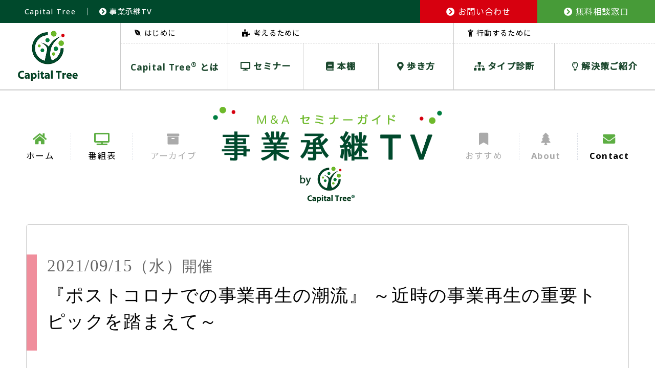

--- FILE ---
content_type: text/html; charset=UTF-8
request_url: http://www.capital-tree.jp/seminar/c20210915-2.html
body_size: 6857
content:

<!DOCTYPE html>
<html lang="ja">
<head>
    <!-- Google Tag Manager -->
    <script>(function(w,d,s,l,i){w[l]=w[l]||[];w[l].push({'gtm.start':
    new Date().getTime(),event:'gtm.js'});var f=d.getElementsByTagName(s)[0],
    j=d.createElement(s),dl=l!='dataLayer'?'&l='+l:'';j.async=true;j.src=
    'https://www.googletagmanager.com/gtm.js?id='+i+dl;f.parentNode.insertBefore(j,f);
    })(window,document,'script','dataLayer','GTM-W8S785B7');</script>
    <!-- End Google Tag Manager -->

	<meta charset="utf-8">
	<meta name="viewport" content="width=device-width initial-scale=1.0">
	<meta http-equiv="X-UA-Compatible" content="IE=edge">
	<meta name="description" content="" />
	<meta name="keywords" content="『ポストコロナでの事業再生の潮流』 ～近時の事業再生の重要トピックを踏まえて～,番組表,事業承継TV by Capital Tree">
	<title>『ポストコロナでの事業再生の潮流』 ～近時の事業再生の重要トピックを踏まえて～ | 番組表 | 事業承継TV by Capital Tree</title>
	<link rel="shortcut icon" href="/img/favicon.png">
	<link rel="preconnect" href="https://fonts.googleapis.com">
	<link rel="preconnect" href="https://fonts.gstatic.com" crossorigin>
	<link href="https://fonts.googleapis.com/css2?family=display=swap" rel="stylesheet">
	<link href="https://fonts.googleapis.com/css2?family=Noto+Sans+JP:wght@400;500&family=Open+Sans:wght@300;500;700&Lato:wght@100;300;400&display=swap" rel="stylesheet">
	<link rel="stylesheet" href="/css/reset.css">
	<link rel="stylesheet" href="/css/style.css">


	<link href="https://use.fontawesome.com/releases/v5.15.2/css/all.css" rel="stylesheet">
	<script src="https://ajax.googleapis.com/ajax/libs/jquery/3.4.1/jquery.min.js"></script>
	<script type="text/javascript" src="/script/main.js"></script>



	<!-- ?php include 'header_ogp.php'; ? -->


<!-- Global site tag (gtag.js) - Google Analytics -->
<script async src="https://www.googletagmanager.com/gtag/js?id=G-RTJVGM6HBV"></script>
<script>
  window.dataLayer = window.dataLayer || [];
  function gtag(){dataLayer.push(arguments);}
  gtag('js', new Date());

  gtag('config', 'G-RTJVGM6HBV');
</script>


<!-- Global site tag (gtag.js) - Google Analytics -->
<script async src="https://www.googletagmanager.com/gtag/js?id=UA-213377213-1"></script>
<script>
  window.dataLayer = window.dataLayer || [];
  function gtag(){dataLayer.push(arguments);}
  gtag('js', new Date());

  gtag('config', 'UA-213377213-1');
</script>


  <title>『ポストコロナでの事業再生の潮流』 ～近時の事業再生の重要トピックを踏まえて～ &#8211; 事業承継TV</title>
<meta name='robots' content='max-image-preview:large' />
<link rel='dns-prefetch' href='//www.google.com' />
<link rel="alternate" type="application/rss+xml" title="事業承継TV &raquo; フィード" href="http://www.capital-tree.jp/feed/" />
<link rel="alternate" type="application/rss+xml" title="事業承継TV &raquo; コメントフィード" href="http://www.capital-tree.jp/comments/feed/" />
<link rel='stylesheet' id='contact-form-7-css'  href='http://www.capital-tree.jp/wp-content/plugins/contact-form-7/includes/css/styles.css?ver=5.4.2' type='text/css' media='all' />
<link rel='stylesheet' id='cf7msm_styles-css'  href='http://www.capital-tree.jp/wp-content/plugins/contact-form-7-multi-step-module/resources/cf7msm.css?ver=4.1.92' type='text/css' media='all' />
<link rel='stylesheet' id='twenty-twenty-one-style-css'  href='http://www.capital-tree.jp/wp-content/themes/capitaltree/style.css?ver=1.0' type='text/css' media='all' />
<style id='twenty-twenty-one-style-inline-css' type='text/css'>
body,input,textarea,button,.button,.faux-button,.wp-block-button__link,.wp-block-file__button,.has-drop-cap:not(:focus)::first-letter,.has-drop-cap:not(:focus)::first-letter,.entry-content .wp-block-archives,.entry-content .wp-block-categories,.entry-content .wp-block-cover-image,.entry-content .wp-block-latest-comments,.entry-content .wp-block-latest-posts,.entry-content .wp-block-pullquote,.entry-content .wp-block-quote.is-large,.entry-content .wp-block-quote.is-style-large,.entry-content .wp-block-archives *,.entry-content .wp-block-categories *,.entry-content .wp-block-latest-posts *,.entry-content .wp-block-latest-comments *,.entry-content p,.entry-content ol,.entry-content ul,.entry-content dl,.entry-content dt,.entry-content cite,.entry-content figcaption,.entry-content .wp-caption-text,.comment-content p,.comment-content ol,.comment-content ul,.comment-content dl,.comment-content dt,.comment-content cite,.comment-content figcaption,.comment-content .wp-caption-text,.widget_text p,.widget_text ol,.widget_text ul,.widget_text dl,.widget_text dt,.widget-content .rssSummary,.widget-content cite,.widget-content figcaption,.widget-content .wp-caption-text { font-family: sans-serif; }
</style>
<link rel='stylesheet' id='twenty-twenty-one-print-style-css'  href='http://www.capital-tree.jp/wp-content/themes/capitaltree/assets/css/print.css?ver=1.0' type='text/css' media='print' />
<script src='http://www.capital-tree.jp/wp-includes/js/jquery/jquery.min.js?ver=3.6.0' id='jquery-core-js'></script>
<script src='http://www.capital-tree.jp/wp-includes/js/jquery/jquery-migrate.min.js?ver=3.3.2' id='jquery-migrate-js'></script>
<link rel="canonical" href="http://www.capital-tree.jp/seminar/c20210915-2.html" />
<link rel='shortlink' href='http://www.capital-tree.jp/?p=304' />
<style>.recentcomments a{display:inline !important;padding:0 !important;margin:0 !important;}</style>		<style id="wp-custom-css">
			.grecaptcha-badge { visibility: hidden;}		</style>
		</head>
<body class="seminar c20210915-2-html lower single post-304 depth-2 publish">
<!-- Google Tag Manager (noscript) -->
<noscript><iframe src="https://www.googletagmanager.com/ns.html?id=GTM-W8S785B7"
height="0" width="0" style="display:none;visibility:hidden"></iframe></noscript>
<!-- End Google Tag Manager (noscript) -->

    <header id="dflt-header">
        <div class="grn-bk flex-box">
            <div class="head-ttl"><h1 class="site-ttl"><a href="/"><span>Capital Tree</span></a></h1>　｜　<a href="/seminar/"><i class="fas fa-chevron-circle-right"></i> 事業承継TV</a></div>
            <div class="btn-wrap flex-box">
                <a href="/contact/" class="cnt-btn"><i class="fas fa-chevron-circle-right"></i> お問い合わせ</a>
                <a href="/sodan/" class="consultation-btn"><i class="fas fa-chevron-circle-right"></i> 無料相談窓口</a>
            </div>
            <div id="burger-btn" class="sp-on">
              <span class="inner-line" id="line1"></span>
              <span class="inner-line" id="line2"></span>
              <span class="inner-line" id="line3"></span>
            </div>
        </div>
        <div class="wht-bk2 flex-box">
            <p class="logo"><a href="/"><img src="/img/head_logo.svg" alt="Capital Tree"></a></p>
            <nav id="top-nav" class="flex-box">
                <div class="box1 box">
                    <p class="top-txt"><i class="fab fa-envira"></i> はじめに</p>
                    <div class="nav-item">
                        <div class="sub item">
                            <p><span>Capital Tree<sup>®</sup> とは</span></p>
                            <div class="sub-nav-box">
                                <p class="sub-item"><a href="/about/">Capital Tree<sup>®</sup> とは</a></p>
                                <p class="sub-item"><a href="/philosophy/">Capital Tree<sup>®</sup> の理念</a></p>
                            </div>
                        </div>
                    </div>
                </div>
                <div class="box2 box">
                    <p class="top-txt"><i class="fas fa-puzzle-piece"></i> 考えるために</p>
                    <div class="nav-item flex-box">
                        <p class="item"><a href="/seminar/"><i class="fas fa-desktop"></i> セミナー</a></p>
                        <p class="item"><a href="/books/"><i class="fas fa-book"></i> 本棚</a></p>
                        <p class="item"><a href="/linkcollection/"><i class="fas fa-map-marker-alt"></i> 歩き方</a></p>
                    </div>
                </div>
                <div class="box3 box">
                    <p class="top-txt"><i class="fas fa-child"></i> 行動するために</p>
                    <div class="nav-item flex-box">
                        <p class="item"><a href="/consulting/"><i class="fas fa-sitemap"></i> タイプ診断</a></p>
                        <div class="sub item">
                            <p><span><i class="far fa-lightbulb"></i> 解決策ご紹介</span></p>
                            <div class="sub-nav-box">
                                <p class="sub-item"><a href="/relay/">relay</a></p>
                                <p class="sub-item"><a href="/second_opinion/">M&Aセカンドオピニオン</a></p>
                                <p class="sub-item"><a href="/syoukeichan/">承継ちゃん</a></p>
                            </div>
                        </div>
                    </div>
                </div>
                <p class="sp-on close">閉じる</p>
            </nav>
        </div>

        <div id="header">
            <div class="wht-bk">
                <h1 class="ttl"><a href="/seminar/"><img src="/img/logo.svg" alt="Ｍ＆Ａオンラインセミナーガイド「事業承継TV」 by Capital Tree" width="265"></a></h1>
                <nav class="clearfix">
                    <div class="l-box item-wrap flex-box">
                        <div class="nav-item"><a href="/">
                            <i class="fas fa-home"></i>
                            <p>ホーム</p>
                        </a></div>
                        <div class="nav-item"><a href="/seminar/">
                            <i class="fas fa-tv"></i>
                            <p>番組表</p>
                        </a></div>
                        <div class="nav-item no-link">
                            <i class="fas fa-archive"></i>
                            <p>アーカイブ</p>
                        </div>
                    </div>
                    <div class="r-box item-wrap flex-box">
                        <div class="nav-item no-link">
                            <i class="fas fa-bookmark"></i>
                            <p>おすすめ</p>
                        </div>
                        <div class="nav-item no-link">
                            <i class="fas fa-tree"></i>
                            <p class="fw-b">About</p>
                        </div>
                        <div class="nav-item"><!--a href="mailto:ctj@private-equity.co.jp" target="_blank" onclick="gtag('event', 'gnavi', {'event_category': 'mailto', 'event_label': '/seminar/c20210915-2.html'});" --><a href="/contact?pageId=4">
                            <i class="fas fa-envelope"></i>
                            <p class="fw-b">Contact</p>
                        </a></div>
                    </div>
                </nav>
            </div>
        </div>
    </header>
	
	
	<main>
        <article id="contents">
            <header id="cont-head" class="">
                <p class="date">2021/09/15<span class="s1">（水）</span><span class="s2">開催</span></p>
                <h1>『ポストコロナでの事業再生の潮流』 ～近時の事業再生の重要トピックを踏まえて～</h1>
            </header>
            <div class="inner">
                <div class="flex-box top-box ">
                    <div class="type-wrap">
                        <dl>
                            <div class="flex-box">
                                <div class="type-item category">
                                    <dt>カテゴリー</dt>
                                    <dd>コンサルティング会社</dd>
                                </div>
                                <div class="type-item kind">
                                    <dt>テーマ</dt>
                                    <dd>経営統合</dd>
                                </div>
                            </div>
                            <div class="type-item organizer">
                                <dt>主催者</dt>
                                <dd>アンダーソン・毛利・友常法律事務所外国法共同事業<br />
フロンティア・マネジメント株式会社</dd>
                            </div>
                                                        <div class="type-item request">
                                <dt>お申し込み</dt>
                                <dd><a href="https://frontier-mgmt.zoom.us/webinar/register/6916243477739/WN_KurfuI8CSqW7Ywy9u-nULA" target="_blank" onclick="gtag('event', 'top', {'event_category': 'seminar', 'event_label': ''});">
                                    主催者ページにてお申し込みいただけます<br>
                                    https:/<wbr>/<wbr>frontier-mgmt.zoom.us/<wbr>webinar/<wbr>register/<wbr>6916243477739/<wbr>WN_KurfuI8CSqW7Ywy9u-nULA                                </a></dd>
                            </div>
                        </dl>
                    </div>
                    <div class="thumb-wrap"></div>
                </div>
                <div class="explanation-wrap">
                                        <div class="explanation-txt">
                        2020年初頭に新型コロナウイルス感染症の拡大が開始してから1年以上が経過し、悪影響を受けた企業は、いわゆる「コロナ対応融資」を受ける、社会保険料・租税等の支払い猶予を受ける等して、資金繰りを維持してきました。しかしながら、ワクチン接種の拡大努力にもかからず、変異株による感染者の急増等により現時点においても先行きは不透明さを増しており、増加した借入の返済や猶予を受けた社会保険料・租税等の支払いの目途が立たない企業も増加しています。ポストコロナにおける事業再生においては、厳しい経済環境の中、これらの問題も含めた新しい課題にどのように対応すべきかを検討していく必要があります。                    </div>
                                                            <div class="feature-txt">
                        本講演では、事業再生の専門家が、近時の事業再生における３つの重要なトピック<br />
① 海外子会社を有する企業の事業再生<br />
② アーリーステージでのリストラクチャリング<br />
③ 私的整理と法的整理の選択<br />
を紹介しつつ、ポストコロナでの事業再生の潮流につき議論いたします。                    </div>
                                    </div>
                <table>
                    <tr class="tbl-date">
                        <th>開催日時</th>
                        <td>2021/09/15（水）17:00 〜 18:00</td>
                    </tr>
                                        <tr class="tbl-target">
                        <th>対象者</th>
                        <td>主に金融機関における融資・与信管理セクション担当者（再生支援業務従事者）</td>
                    </tr>
                                                            <tr class="tbl-fee">
                        <th>参加費</th>
                        <td>                            無料                                                                            </td>
                    </tr>
                    <tr class="tbl-instructor">
                        <th>講師</th>
                        <td>
                            <div class="instructor-box instructor1 flex-box">
                                                                <div class="txt-box">
                                    <p class="name">アンダーソン・毛利・友常法律事務所外国法共同事業 パートナー弁護士　上田　裕康　氏</p>
                                    <div class="record"></div>
                                </div>
                            </div>
                                                        <div class="instructor-box instructor2 flex-box">
                                                                <div class="txt-box">
                                    <p class="name">アンダーソン・毛利・友常法律事務所外国法共同事業 パートナー弁護士　関端　広輝　氏</p>
                                    <div class="record"></div>
                                </div>
                            </div>
                                                                                    <div class="instructor-box instructor3 flex-box">
                                                                <div class="txt-box">
                                    <p class="name">アンダーソン・毛利・友常法律事務所外国法共同事業 パートナー弁護士　粟田　口太郎　氏</p>
                                    <div class="record"></div>
                                </div>
                            </div>
                                                                                                                                        </td>
                    </tr>
                                                            <tr class="tbl-consultation">
                        <th>個別相談会</th>
                        <td>なし</td>
                    </tr>
                    <tr class="tbl-pdf">
                        <th>パンフレットPDF</th>
                        <td>なし</td>
                    </tr>
                                        <tr class="tbl-other">
                        <th>備考欄</th>
                        <td>《ご参加にあたってのご注意事項》<br />
・ご視聴に必要なシステム要件は （https://support.zoom.us/hc/ja/articles/201362023）をご確認ください 。<br />
・本ウェビナーの録画、録音、撮影はご遠慮ください。</td>
                    </tr>
                                </table>
                <p class="link-txt">主催者ページにてお申し込みいただけます（外部リンク）</p>
                <p class="link-btn"><a href="https://frontier-mgmt.zoom.us/webinar/register/6916243477739/WN_KurfuI8CSqW7Ywy9u-nULA" target="_blank" onclick="gtag('event', 'bottom', {'event_category': 'seminar', 'event_label': 'c20210915-2'});">お申し込みはこちら<i class="fas fa-external-link-square-alt"></i><span class="sp-on">主催者ページにてお申し込みいただけます（外部リンク）</span></a></p>
            </div>
        </article>
        <a href="/seminar/" class="list-link"><i class="fas fa-chevron-circle-left"></i>一覧にもどる</a>
    </main>
    <footer id="footer">
        <small>Copyright © 2021 Capital Tree<sup>&reg;</sup> All Right Reserved</small>
    </footer>
<script>document.body.classList.remove("no-js");</script>	<script>
	if ( -1 !== navigator.userAgent.indexOf( 'MSIE' ) || -1 !== navigator.appVersion.indexOf( 'Trident/' ) ) {
		document.body.classList.add( 'is-IE' );
	}
	</script>
	<script src='http://www.capital-tree.jp/wp-includes/js/dist/vendor/regenerator-runtime.min.js?ver=0.13.7' id='regenerator-runtime-js'></script>
<script src='http://www.capital-tree.jp/wp-includes/js/dist/vendor/wp-polyfill.min.js?ver=3.15.0' id='wp-polyfill-js'></script>
<script id='contact-form-7-js-extra'>
var wpcf7 = {"api":{"root":"http:\/\/www.capital-tree.jp\/wp-json\/","namespace":"contact-form-7\/v1"}};
</script>
<script src='http://www.capital-tree.jp/wp-content/plugins/contact-form-7/includes/js/index.js?ver=5.4.2' id='contact-form-7-js'></script>
<script id='cf7msm-js-extra'>
var cf7msm_posted_data = [];
</script>
<script src='http://www.capital-tree.jp/wp-content/plugins/contact-form-7-multi-step-module/resources/cf7msm.min.js?ver=4.1.92' id='cf7msm-js'></script>
<script id='twenty-twenty-one-ie11-polyfills-js-after'>
( Element.prototype.matches && Element.prototype.closest && window.NodeList && NodeList.prototype.forEach ) || document.write( '<script src="http://www.capital-tree.jp/wp-content/themes/capitaltree/assets/js/polyfills.js?ver=1.0"></scr' + 'ipt>' );
</script>
<script src='http://www.capital-tree.jp/wp-content/themes/capitaltree/assets/js/responsive-embeds.js?ver=1.0' id='twenty-twenty-one-responsive-embeds-script-js'></script>
<script src='https://www.google.com/recaptcha/api.js?render=6LdqOycqAAAAABl5P5Bk5gfrqfyGZuJmb1UsVaZy&#038;ver=3.0' id='google-recaptcha-js'></script>
<script id='wpcf7-recaptcha-js-extra'>
var wpcf7_recaptcha = {"sitekey":"6LdqOycqAAAAABl5P5Bk5gfrqfyGZuJmb1UsVaZy","actions":{"homepage":"homepage","contactform":"contactform"}};
</script>
<script src='http://www.capital-tree.jp/wp-content/plugins/contact-form-7/modules/recaptcha/index.js?ver=5.4.2' id='wpcf7-recaptcha-js'></script>
<script src='http://www.capital-tree.jp/wp-includes/js/wp-embed.min.js?ver=5.8' id='wp-embed-js'></script>
	<script>
	/(trident|msie)/i.test(navigator.userAgent)&&document.getElementById&&window.addEventListener&&window.addEventListener("hashchange",(function(){var t,e=location.hash.substring(1);/^[A-z0-9_-]+$/.test(e)&&(t=document.getElementById(e))&&(/^(?:a|select|input|button|textarea)$/i.test(t.tagName)||(t.tabIndex=-1),t.focus())}),!1);
	</script>
	
<script>document.body.classList.remove("no-js");</script>	<script>
	if ( -1 !== navigator.userAgent.indexOf( 'MSIE' ) || -1 !== navigator.appVersion.indexOf( 'Trident/' ) ) {
		document.body.classList.add( 'is-IE' );
	}
	</script>
		<script>
	/(trident|msie)/i.test(navigator.userAgent)&&document.getElementById&&window.addEventListener&&window.addEventListener("hashchange",(function(){var t,e=location.hash.substring(1);/^[A-z0-9_-]+$/.test(e)&&(t=document.getElementById(e))&&(/^(?:a|select|input|button|textarea)$/i.test(t.tagName)||(t.tabIndex=-1),t.focus())}),!1);
	</script>
	</body>
</html>

--- FILE ---
content_type: text/html; charset=utf-8
request_url: https://www.google.com/recaptcha/api2/anchor?ar=1&k=6LdqOycqAAAAABl5P5Bk5gfrqfyGZuJmb1UsVaZy&co=aHR0cDovL3d3dy5jYXBpdGFsLXRyZWUuanA6ODA.&hl=en&v=PoyoqOPhxBO7pBk68S4YbpHZ&size=invisible&anchor-ms=20000&execute-ms=30000&cb=widjl599skq9
body_size: 48671
content:
<!DOCTYPE HTML><html dir="ltr" lang="en"><head><meta http-equiv="Content-Type" content="text/html; charset=UTF-8">
<meta http-equiv="X-UA-Compatible" content="IE=edge">
<title>reCAPTCHA</title>
<style type="text/css">
/* cyrillic-ext */
@font-face {
  font-family: 'Roboto';
  font-style: normal;
  font-weight: 400;
  font-stretch: 100%;
  src: url(//fonts.gstatic.com/s/roboto/v48/KFO7CnqEu92Fr1ME7kSn66aGLdTylUAMa3GUBHMdazTgWw.woff2) format('woff2');
  unicode-range: U+0460-052F, U+1C80-1C8A, U+20B4, U+2DE0-2DFF, U+A640-A69F, U+FE2E-FE2F;
}
/* cyrillic */
@font-face {
  font-family: 'Roboto';
  font-style: normal;
  font-weight: 400;
  font-stretch: 100%;
  src: url(//fonts.gstatic.com/s/roboto/v48/KFO7CnqEu92Fr1ME7kSn66aGLdTylUAMa3iUBHMdazTgWw.woff2) format('woff2');
  unicode-range: U+0301, U+0400-045F, U+0490-0491, U+04B0-04B1, U+2116;
}
/* greek-ext */
@font-face {
  font-family: 'Roboto';
  font-style: normal;
  font-weight: 400;
  font-stretch: 100%;
  src: url(//fonts.gstatic.com/s/roboto/v48/KFO7CnqEu92Fr1ME7kSn66aGLdTylUAMa3CUBHMdazTgWw.woff2) format('woff2');
  unicode-range: U+1F00-1FFF;
}
/* greek */
@font-face {
  font-family: 'Roboto';
  font-style: normal;
  font-weight: 400;
  font-stretch: 100%;
  src: url(//fonts.gstatic.com/s/roboto/v48/KFO7CnqEu92Fr1ME7kSn66aGLdTylUAMa3-UBHMdazTgWw.woff2) format('woff2');
  unicode-range: U+0370-0377, U+037A-037F, U+0384-038A, U+038C, U+038E-03A1, U+03A3-03FF;
}
/* math */
@font-face {
  font-family: 'Roboto';
  font-style: normal;
  font-weight: 400;
  font-stretch: 100%;
  src: url(//fonts.gstatic.com/s/roboto/v48/KFO7CnqEu92Fr1ME7kSn66aGLdTylUAMawCUBHMdazTgWw.woff2) format('woff2');
  unicode-range: U+0302-0303, U+0305, U+0307-0308, U+0310, U+0312, U+0315, U+031A, U+0326-0327, U+032C, U+032F-0330, U+0332-0333, U+0338, U+033A, U+0346, U+034D, U+0391-03A1, U+03A3-03A9, U+03B1-03C9, U+03D1, U+03D5-03D6, U+03F0-03F1, U+03F4-03F5, U+2016-2017, U+2034-2038, U+203C, U+2040, U+2043, U+2047, U+2050, U+2057, U+205F, U+2070-2071, U+2074-208E, U+2090-209C, U+20D0-20DC, U+20E1, U+20E5-20EF, U+2100-2112, U+2114-2115, U+2117-2121, U+2123-214F, U+2190, U+2192, U+2194-21AE, U+21B0-21E5, U+21F1-21F2, U+21F4-2211, U+2213-2214, U+2216-22FF, U+2308-230B, U+2310, U+2319, U+231C-2321, U+2336-237A, U+237C, U+2395, U+239B-23B7, U+23D0, U+23DC-23E1, U+2474-2475, U+25AF, U+25B3, U+25B7, U+25BD, U+25C1, U+25CA, U+25CC, U+25FB, U+266D-266F, U+27C0-27FF, U+2900-2AFF, U+2B0E-2B11, U+2B30-2B4C, U+2BFE, U+3030, U+FF5B, U+FF5D, U+1D400-1D7FF, U+1EE00-1EEFF;
}
/* symbols */
@font-face {
  font-family: 'Roboto';
  font-style: normal;
  font-weight: 400;
  font-stretch: 100%;
  src: url(//fonts.gstatic.com/s/roboto/v48/KFO7CnqEu92Fr1ME7kSn66aGLdTylUAMaxKUBHMdazTgWw.woff2) format('woff2');
  unicode-range: U+0001-000C, U+000E-001F, U+007F-009F, U+20DD-20E0, U+20E2-20E4, U+2150-218F, U+2190, U+2192, U+2194-2199, U+21AF, U+21E6-21F0, U+21F3, U+2218-2219, U+2299, U+22C4-22C6, U+2300-243F, U+2440-244A, U+2460-24FF, U+25A0-27BF, U+2800-28FF, U+2921-2922, U+2981, U+29BF, U+29EB, U+2B00-2BFF, U+4DC0-4DFF, U+FFF9-FFFB, U+10140-1018E, U+10190-1019C, U+101A0, U+101D0-101FD, U+102E0-102FB, U+10E60-10E7E, U+1D2C0-1D2D3, U+1D2E0-1D37F, U+1F000-1F0FF, U+1F100-1F1AD, U+1F1E6-1F1FF, U+1F30D-1F30F, U+1F315, U+1F31C, U+1F31E, U+1F320-1F32C, U+1F336, U+1F378, U+1F37D, U+1F382, U+1F393-1F39F, U+1F3A7-1F3A8, U+1F3AC-1F3AF, U+1F3C2, U+1F3C4-1F3C6, U+1F3CA-1F3CE, U+1F3D4-1F3E0, U+1F3ED, U+1F3F1-1F3F3, U+1F3F5-1F3F7, U+1F408, U+1F415, U+1F41F, U+1F426, U+1F43F, U+1F441-1F442, U+1F444, U+1F446-1F449, U+1F44C-1F44E, U+1F453, U+1F46A, U+1F47D, U+1F4A3, U+1F4B0, U+1F4B3, U+1F4B9, U+1F4BB, U+1F4BF, U+1F4C8-1F4CB, U+1F4D6, U+1F4DA, U+1F4DF, U+1F4E3-1F4E6, U+1F4EA-1F4ED, U+1F4F7, U+1F4F9-1F4FB, U+1F4FD-1F4FE, U+1F503, U+1F507-1F50B, U+1F50D, U+1F512-1F513, U+1F53E-1F54A, U+1F54F-1F5FA, U+1F610, U+1F650-1F67F, U+1F687, U+1F68D, U+1F691, U+1F694, U+1F698, U+1F6AD, U+1F6B2, U+1F6B9-1F6BA, U+1F6BC, U+1F6C6-1F6CF, U+1F6D3-1F6D7, U+1F6E0-1F6EA, U+1F6F0-1F6F3, U+1F6F7-1F6FC, U+1F700-1F7FF, U+1F800-1F80B, U+1F810-1F847, U+1F850-1F859, U+1F860-1F887, U+1F890-1F8AD, U+1F8B0-1F8BB, U+1F8C0-1F8C1, U+1F900-1F90B, U+1F93B, U+1F946, U+1F984, U+1F996, U+1F9E9, U+1FA00-1FA6F, U+1FA70-1FA7C, U+1FA80-1FA89, U+1FA8F-1FAC6, U+1FACE-1FADC, U+1FADF-1FAE9, U+1FAF0-1FAF8, U+1FB00-1FBFF;
}
/* vietnamese */
@font-face {
  font-family: 'Roboto';
  font-style: normal;
  font-weight: 400;
  font-stretch: 100%;
  src: url(//fonts.gstatic.com/s/roboto/v48/KFO7CnqEu92Fr1ME7kSn66aGLdTylUAMa3OUBHMdazTgWw.woff2) format('woff2');
  unicode-range: U+0102-0103, U+0110-0111, U+0128-0129, U+0168-0169, U+01A0-01A1, U+01AF-01B0, U+0300-0301, U+0303-0304, U+0308-0309, U+0323, U+0329, U+1EA0-1EF9, U+20AB;
}
/* latin-ext */
@font-face {
  font-family: 'Roboto';
  font-style: normal;
  font-weight: 400;
  font-stretch: 100%;
  src: url(//fonts.gstatic.com/s/roboto/v48/KFO7CnqEu92Fr1ME7kSn66aGLdTylUAMa3KUBHMdazTgWw.woff2) format('woff2');
  unicode-range: U+0100-02BA, U+02BD-02C5, U+02C7-02CC, U+02CE-02D7, U+02DD-02FF, U+0304, U+0308, U+0329, U+1D00-1DBF, U+1E00-1E9F, U+1EF2-1EFF, U+2020, U+20A0-20AB, U+20AD-20C0, U+2113, U+2C60-2C7F, U+A720-A7FF;
}
/* latin */
@font-face {
  font-family: 'Roboto';
  font-style: normal;
  font-weight: 400;
  font-stretch: 100%;
  src: url(//fonts.gstatic.com/s/roboto/v48/KFO7CnqEu92Fr1ME7kSn66aGLdTylUAMa3yUBHMdazQ.woff2) format('woff2');
  unicode-range: U+0000-00FF, U+0131, U+0152-0153, U+02BB-02BC, U+02C6, U+02DA, U+02DC, U+0304, U+0308, U+0329, U+2000-206F, U+20AC, U+2122, U+2191, U+2193, U+2212, U+2215, U+FEFF, U+FFFD;
}
/* cyrillic-ext */
@font-face {
  font-family: 'Roboto';
  font-style: normal;
  font-weight: 500;
  font-stretch: 100%;
  src: url(//fonts.gstatic.com/s/roboto/v48/KFO7CnqEu92Fr1ME7kSn66aGLdTylUAMa3GUBHMdazTgWw.woff2) format('woff2');
  unicode-range: U+0460-052F, U+1C80-1C8A, U+20B4, U+2DE0-2DFF, U+A640-A69F, U+FE2E-FE2F;
}
/* cyrillic */
@font-face {
  font-family: 'Roboto';
  font-style: normal;
  font-weight: 500;
  font-stretch: 100%;
  src: url(//fonts.gstatic.com/s/roboto/v48/KFO7CnqEu92Fr1ME7kSn66aGLdTylUAMa3iUBHMdazTgWw.woff2) format('woff2');
  unicode-range: U+0301, U+0400-045F, U+0490-0491, U+04B0-04B1, U+2116;
}
/* greek-ext */
@font-face {
  font-family: 'Roboto';
  font-style: normal;
  font-weight: 500;
  font-stretch: 100%;
  src: url(//fonts.gstatic.com/s/roboto/v48/KFO7CnqEu92Fr1ME7kSn66aGLdTylUAMa3CUBHMdazTgWw.woff2) format('woff2');
  unicode-range: U+1F00-1FFF;
}
/* greek */
@font-face {
  font-family: 'Roboto';
  font-style: normal;
  font-weight: 500;
  font-stretch: 100%;
  src: url(//fonts.gstatic.com/s/roboto/v48/KFO7CnqEu92Fr1ME7kSn66aGLdTylUAMa3-UBHMdazTgWw.woff2) format('woff2');
  unicode-range: U+0370-0377, U+037A-037F, U+0384-038A, U+038C, U+038E-03A1, U+03A3-03FF;
}
/* math */
@font-face {
  font-family: 'Roboto';
  font-style: normal;
  font-weight: 500;
  font-stretch: 100%;
  src: url(//fonts.gstatic.com/s/roboto/v48/KFO7CnqEu92Fr1ME7kSn66aGLdTylUAMawCUBHMdazTgWw.woff2) format('woff2');
  unicode-range: U+0302-0303, U+0305, U+0307-0308, U+0310, U+0312, U+0315, U+031A, U+0326-0327, U+032C, U+032F-0330, U+0332-0333, U+0338, U+033A, U+0346, U+034D, U+0391-03A1, U+03A3-03A9, U+03B1-03C9, U+03D1, U+03D5-03D6, U+03F0-03F1, U+03F4-03F5, U+2016-2017, U+2034-2038, U+203C, U+2040, U+2043, U+2047, U+2050, U+2057, U+205F, U+2070-2071, U+2074-208E, U+2090-209C, U+20D0-20DC, U+20E1, U+20E5-20EF, U+2100-2112, U+2114-2115, U+2117-2121, U+2123-214F, U+2190, U+2192, U+2194-21AE, U+21B0-21E5, U+21F1-21F2, U+21F4-2211, U+2213-2214, U+2216-22FF, U+2308-230B, U+2310, U+2319, U+231C-2321, U+2336-237A, U+237C, U+2395, U+239B-23B7, U+23D0, U+23DC-23E1, U+2474-2475, U+25AF, U+25B3, U+25B7, U+25BD, U+25C1, U+25CA, U+25CC, U+25FB, U+266D-266F, U+27C0-27FF, U+2900-2AFF, U+2B0E-2B11, U+2B30-2B4C, U+2BFE, U+3030, U+FF5B, U+FF5D, U+1D400-1D7FF, U+1EE00-1EEFF;
}
/* symbols */
@font-face {
  font-family: 'Roboto';
  font-style: normal;
  font-weight: 500;
  font-stretch: 100%;
  src: url(//fonts.gstatic.com/s/roboto/v48/KFO7CnqEu92Fr1ME7kSn66aGLdTylUAMaxKUBHMdazTgWw.woff2) format('woff2');
  unicode-range: U+0001-000C, U+000E-001F, U+007F-009F, U+20DD-20E0, U+20E2-20E4, U+2150-218F, U+2190, U+2192, U+2194-2199, U+21AF, U+21E6-21F0, U+21F3, U+2218-2219, U+2299, U+22C4-22C6, U+2300-243F, U+2440-244A, U+2460-24FF, U+25A0-27BF, U+2800-28FF, U+2921-2922, U+2981, U+29BF, U+29EB, U+2B00-2BFF, U+4DC0-4DFF, U+FFF9-FFFB, U+10140-1018E, U+10190-1019C, U+101A0, U+101D0-101FD, U+102E0-102FB, U+10E60-10E7E, U+1D2C0-1D2D3, U+1D2E0-1D37F, U+1F000-1F0FF, U+1F100-1F1AD, U+1F1E6-1F1FF, U+1F30D-1F30F, U+1F315, U+1F31C, U+1F31E, U+1F320-1F32C, U+1F336, U+1F378, U+1F37D, U+1F382, U+1F393-1F39F, U+1F3A7-1F3A8, U+1F3AC-1F3AF, U+1F3C2, U+1F3C4-1F3C6, U+1F3CA-1F3CE, U+1F3D4-1F3E0, U+1F3ED, U+1F3F1-1F3F3, U+1F3F5-1F3F7, U+1F408, U+1F415, U+1F41F, U+1F426, U+1F43F, U+1F441-1F442, U+1F444, U+1F446-1F449, U+1F44C-1F44E, U+1F453, U+1F46A, U+1F47D, U+1F4A3, U+1F4B0, U+1F4B3, U+1F4B9, U+1F4BB, U+1F4BF, U+1F4C8-1F4CB, U+1F4D6, U+1F4DA, U+1F4DF, U+1F4E3-1F4E6, U+1F4EA-1F4ED, U+1F4F7, U+1F4F9-1F4FB, U+1F4FD-1F4FE, U+1F503, U+1F507-1F50B, U+1F50D, U+1F512-1F513, U+1F53E-1F54A, U+1F54F-1F5FA, U+1F610, U+1F650-1F67F, U+1F687, U+1F68D, U+1F691, U+1F694, U+1F698, U+1F6AD, U+1F6B2, U+1F6B9-1F6BA, U+1F6BC, U+1F6C6-1F6CF, U+1F6D3-1F6D7, U+1F6E0-1F6EA, U+1F6F0-1F6F3, U+1F6F7-1F6FC, U+1F700-1F7FF, U+1F800-1F80B, U+1F810-1F847, U+1F850-1F859, U+1F860-1F887, U+1F890-1F8AD, U+1F8B0-1F8BB, U+1F8C0-1F8C1, U+1F900-1F90B, U+1F93B, U+1F946, U+1F984, U+1F996, U+1F9E9, U+1FA00-1FA6F, U+1FA70-1FA7C, U+1FA80-1FA89, U+1FA8F-1FAC6, U+1FACE-1FADC, U+1FADF-1FAE9, U+1FAF0-1FAF8, U+1FB00-1FBFF;
}
/* vietnamese */
@font-face {
  font-family: 'Roboto';
  font-style: normal;
  font-weight: 500;
  font-stretch: 100%;
  src: url(//fonts.gstatic.com/s/roboto/v48/KFO7CnqEu92Fr1ME7kSn66aGLdTylUAMa3OUBHMdazTgWw.woff2) format('woff2');
  unicode-range: U+0102-0103, U+0110-0111, U+0128-0129, U+0168-0169, U+01A0-01A1, U+01AF-01B0, U+0300-0301, U+0303-0304, U+0308-0309, U+0323, U+0329, U+1EA0-1EF9, U+20AB;
}
/* latin-ext */
@font-face {
  font-family: 'Roboto';
  font-style: normal;
  font-weight: 500;
  font-stretch: 100%;
  src: url(//fonts.gstatic.com/s/roboto/v48/KFO7CnqEu92Fr1ME7kSn66aGLdTylUAMa3KUBHMdazTgWw.woff2) format('woff2');
  unicode-range: U+0100-02BA, U+02BD-02C5, U+02C7-02CC, U+02CE-02D7, U+02DD-02FF, U+0304, U+0308, U+0329, U+1D00-1DBF, U+1E00-1E9F, U+1EF2-1EFF, U+2020, U+20A0-20AB, U+20AD-20C0, U+2113, U+2C60-2C7F, U+A720-A7FF;
}
/* latin */
@font-face {
  font-family: 'Roboto';
  font-style: normal;
  font-weight: 500;
  font-stretch: 100%;
  src: url(//fonts.gstatic.com/s/roboto/v48/KFO7CnqEu92Fr1ME7kSn66aGLdTylUAMa3yUBHMdazQ.woff2) format('woff2');
  unicode-range: U+0000-00FF, U+0131, U+0152-0153, U+02BB-02BC, U+02C6, U+02DA, U+02DC, U+0304, U+0308, U+0329, U+2000-206F, U+20AC, U+2122, U+2191, U+2193, U+2212, U+2215, U+FEFF, U+FFFD;
}
/* cyrillic-ext */
@font-face {
  font-family: 'Roboto';
  font-style: normal;
  font-weight: 900;
  font-stretch: 100%;
  src: url(//fonts.gstatic.com/s/roboto/v48/KFO7CnqEu92Fr1ME7kSn66aGLdTylUAMa3GUBHMdazTgWw.woff2) format('woff2');
  unicode-range: U+0460-052F, U+1C80-1C8A, U+20B4, U+2DE0-2DFF, U+A640-A69F, U+FE2E-FE2F;
}
/* cyrillic */
@font-face {
  font-family: 'Roboto';
  font-style: normal;
  font-weight: 900;
  font-stretch: 100%;
  src: url(//fonts.gstatic.com/s/roboto/v48/KFO7CnqEu92Fr1ME7kSn66aGLdTylUAMa3iUBHMdazTgWw.woff2) format('woff2');
  unicode-range: U+0301, U+0400-045F, U+0490-0491, U+04B0-04B1, U+2116;
}
/* greek-ext */
@font-face {
  font-family: 'Roboto';
  font-style: normal;
  font-weight: 900;
  font-stretch: 100%;
  src: url(//fonts.gstatic.com/s/roboto/v48/KFO7CnqEu92Fr1ME7kSn66aGLdTylUAMa3CUBHMdazTgWw.woff2) format('woff2');
  unicode-range: U+1F00-1FFF;
}
/* greek */
@font-face {
  font-family: 'Roboto';
  font-style: normal;
  font-weight: 900;
  font-stretch: 100%;
  src: url(//fonts.gstatic.com/s/roboto/v48/KFO7CnqEu92Fr1ME7kSn66aGLdTylUAMa3-UBHMdazTgWw.woff2) format('woff2');
  unicode-range: U+0370-0377, U+037A-037F, U+0384-038A, U+038C, U+038E-03A1, U+03A3-03FF;
}
/* math */
@font-face {
  font-family: 'Roboto';
  font-style: normal;
  font-weight: 900;
  font-stretch: 100%;
  src: url(//fonts.gstatic.com/s/roboto/v48/KFO7CnqEu92Fr1ME7kSn66aGLdTylUAMawCUBHMdazTgWw.woff2) format('woff2');
  unicode-range: U+0302-0303, U+0305, U+0307-0308, U+0310, U+0312, U+0315, U+031A, U+0326-0327, U+032C, U+032F-0330, U+0332-0333, U+0338, U+033A, U+0346, U+034D, U+0391-03A1, U+03A3-03A9, U+03B1-03C9, U+03D1, U+03D5-03D6, U+03F0-03F1, U+03F4-03F5, U+2016-2017, U+2034-2038, U+203C, U+2040, U+2043, U+2047, U+2050, U+2057, U+205F, U+2070-2071, U+2074-208E, U+2090-209C, U+20D0-20DC, U+20E1, U+20E5-20EF, U+2100-2112, U+2114-2115, U+2117-2121, U+2123-214F, U+2190, U+2192, U+2194-21AE, U+21B0-21E5, U+21F1-21F2, U+21F4-2211, U+2213-2214, U+2216-22FF, U+2308-230B, U+2310, U+2319, U+231C-2321, U+2336-237A, U+237C, U+2395, U+239B-23B7, U+23D0, U+23DC-23E1, U+2474-2475, U+25AF, U+25B3, U+25B7, U+25BD, U+25C1, U+25CA, U+25CC, U+25FB, U+266D-266F, U+27C0-27FF, U+2900-2AFF, U+2B0E-2B11, U+2B30-2B4C, U+2BFE, U+3030, U+FF5B, U+FF5D, U+1D400-1D7FF, U+1EE00-1EEFF;
}
/* symbols */
@font-face {
  font-family: 'Roboto';
  font-style: normal;
  font-weight: 900;
  font-stretch: 100%;
  src: url(//fonts.gstatic.com/s/roboto/v48/KFO7CnqEu92Fr1ME7kSn66aGLdTylUAMaxKUBHMdazTgWw.woff2) format('woff2');
  unicode-range: U+0001-000C, U+000E-001F, U+007F-009F, U+20DD-20E0, U+20E2-20E4, U+2150-218F, U+2190, U+2192, U+2194-2199, U+21AF, U+21E6-21F0, U+21F3, U+2218-2219, U+2299, U+22C4-22C6, U+2300-243F, U+2440-244A, U+2460-24FF, U+25A0-27BF, U+2800-28FF, U+2921-2922, U+2981, U+29BF, U+29EB, U+2B00-2BFF, U+4DC0-4DFF, U+FFF9-FFFB, U+10140-1018E, U+10190-1019C, U+101A0, U+101D0-101FD, U+102E0-102FB, U+10E60-10E7E, U+1D2C0-1D2D3, U+1D2E0-1D37F, U+1F000-1F0FF, U+1F100-1F1AD, U+1F1E6-1F1FF, U+1F30D-1F30F, U+1F315, U+1F31C, U+1F31E, U+1F320-1F32C, U+1F336, U+1F378, U+1F37D, U+1F382, U+1F393-1F39F, U+1F3A7-1F3A8, U+1F3AC-1F3AF, U+1F3C2, U+1F3C4-1F3C6, U+1F3CA-1F3CE, U+1F3D4-1F3E0, U+1F3ED, U+1F3F1-1F3F3, U+1F3F5-1F3F7, U+1F408, U+1F415, U+1F41F, U+1F426, U+1F43F, U+1F441-1F442, U+1F444, U+1F446-1F449, U+1F44C-1F44E, U+1F453, U+1F46A, U+1F47D, U+1F4A3, U+1F4B0, U+1F4B3, U+1F4B9, U+1F4BB, U+1F4BF, U+1F4C8-1F4CB, U+1F4D6, U+1F4DA, U+1F4DF, U+1F4E3-1F4E6, U+1F4EA-1F4ED, U+1F4F7, U+1F4F9-1F4FB, U+1F4FD-1F4FE, U+1F503, U+1F507-1F50B, U+1F50D, U+1F512-1F513, U+1F53E-1F54A, U+1F54F-1F5FA, U+1F610, U+1F650-1F67F, U+1F687, U+1F68D, U+1F691, U+1F694, U+1F698, U+1F6AD, U+1F6B2, U+1F6B9-1F6BA, U+1F6BC, U+1F6C6-1F6CF, U+1F6D3-1F6D7, U+1F6E0-1F6EA, U+1F6F0-1F6F3, U+1F6F7-1F6FC, U+1F700-1F7FF, U+1F800-1F80B, U+1F810-1F847, U+1F850-1F859, U+1F860-1F887, U+1F890-1F8AD, U+1F8B0-1F8BB, U+1F8C0-1F8C1, U+1F900-1F90B, U+1F93B, U+1F946, U+1F984, U+1F996, U+1F9E9, U+1FA00-1FA6F, U+1FA70-1FA7C, U+1FA80-1FA89, U+1FA8F-1FAC6, U+1FACE-1FADC, U+1FADF-1FAE9, U+1FAF0-1FAF8, U+1FB00-1FBFF;
}
/* vietnamese */
@font-face {
  font-family: 'Roboto';
  font-style: normal;
  font-weight: 900;
  font-stretch: 100%;
  src: url(//fonts.gstatic.com/s/roboto/v48/KFO7CnqEu92Fr1ME7kSn66aGLdTylUAMa3OUBHMdazTgWw.woff2) format('woff2');
  unicode-range: U+0102-0103, U+0110-0111, U+0128-0129, U+0168-0169, U+01A0-01A1, U+01AF-01B0, U+0300-0301, U+0303-0304, U+0308-0309, U+0323, U+0329, U+1EA0-1EF9, U+20AB;
}
/* latin-ext */
@font-face {
  font-family: 'Roboto';
  font-style: normal;
  font-weight: 900;
  font-stretch: 100%;
  src: url(//fonts.gstatic.com/s/roboto/v48/KFO7CnqEu92Fr1ME7kSn66aGLdTylUAMa3KUBHMdazTgWw.woff2) format('woff2');
  unicode-range: U+0100-02BA, U+02BD-02C5, U+02C7-02CC, U+02CE-02D7, U+02DD-02FF, U+0304, U+0308, U+0329, U+1D00-1DBF, U+1E00-1E9F, U+1EF2-1EFF, U+2020, U+20A0-20AB, U+20AD-20C0, U+2113, U+2C60-2C7F, U+A720-A7FF;
}
/* latin */
@font-face {
  font-family: 'Roboto';
  font-style: normal;
  font-weight: 900;
  font-stretch: 100%;
  src: url(//fonts.gstatic.com/s/roboto/v48/KFO7CnqEu92Fr1ME7kSn66aGLdTylUAMa3yUBHMdazQ.woff2) format('woff2');
  unicode-range: U+0000-00FF, U+0131, U+0152-0153, U+02BB-02BC, U+02C6, U+02DA, U+02DC, U+0304, U+0308, U+0329, U+2000-206F, U+20AC, U+2122, U+2191, U+2193, U+2212, U+2215, U+FEFF, U+FFFD;
}

</style>
<link rel="stylesheet" type="text/css" href="https://www.gstatic.com/recaptcha/releases/PoyoqOPhxBO7pBk68S4YbpHZ/styles__ltr.css">
<script nonce="tcBOgIc8EktwzLeViSTRJg" type="text/javascript">window['__recaptcha_api'] = 'https://www.google.com/recaptcha/api2/';</script>
<script type="text/javascript" src="https://www.gstatic.com/recaptcha/releases/PoyoqOPhxBO7pBk68S4YbpHZ/recaptcha__en.js" nonce="tcBOgIc8EktwzLeViSTRJg">
      
    </script></head>
<body><div id="rc-anchor-alert" class="rc-anchor-alert"></div>
<input type="hidden" id="recaptcha-token" value="[base64]">
<script type="text/javascript" nonce="tcBOgIc8EktwzLeViSTRJg">
      recaptcha.anchor.Main.init("[\x22ainput\x22,[\x22bgdata\x22,\x22\x22,\[base64]/[base64]/[base64]/[base64]/[base64]/[base64]/KGcoTywyNTMsTy5PKSxVRyhPLEMpKTpnKE8sMjUzLEMpLE8pKSxsKSksTykpfSxieT1mdW5jdGlvbihDLE8sdSxsKXtmb3IobD0odT1SKEMpLDApO08+MDtPLS0pbD1sPDw4fFooQyk7ZyhDLHUsbCl9LFVHPWZ1bmN0aW9uKEMsTyl7Qy5pLmxlbmd0aD4xMDQ/[base64]/[base64]/[base64]/[base64]/[base64]/[base64]/[base64]\\u003d\x22,\[base64]\\u003d\x22,\[base64]/T1F9w6/Do8KiLCEQCMKpw5pvaEnClsOtDk7ClHhXwrE5wqN4w5J1LBc+w5DDgsKgQhrDvAw+wprCrA19aMK6w6bCiMKiw6h/[base64]/QljDg3dWwq7Dh1TDjcO+w7rDlT3DhMO2XsKIwp7CicO6AMOIJTLDtTQiR8OvXEzDpsOSU8KMK8Kcw5/CjMKqwrgQwpTCnlvChjxIQWtMTlTDkUnDqMOuR8OAw6nCssKgwrXCh8OWwoV7dFwLMhUrWHcPY8OEwoHCiw/DnVsNwrl7w4bDv8KLw6AWw7bCscKReTchw5gBZcKlQCzDnMOfGMK7bQlSw7jDvDbDr8KuR3MrEcO5wqjDlxU+wqbDpMOxw6V8w7jCtD1/CcK9aMO9AmLDucKWRURUwqkGcMOEO1vDtERewqMzwpI3wpFWYALCrjjCvEvDtSrDqXvDgcODAh1reBwGwrvDvkQ0w6DCkMOnw64Nwo3DmsOLYEoJw4ZwwrVufsKRKlnCoF3DusK3dE9CE2bDksK3WiLCrnstw4E5w6okHBE/HHTCpMKpT1PCrcK1bsKPdcO1wot5acKOdFgDw4HDo0rDjgwPw4UPRTxIw6tjwqLDmE/DmQgoFEVQw6vDu8KDw5chwoc2OsK0wqMvwqPCucO2w7vDujzDgsOIw5PCjlICOT/CrcOSw5tDbMO7w5hTw7PCsRNOw7VdR31/OMONwrVLwoDCmsKkw4puV8KPOcObUMKDInxnw54Xw4/CssORw6vCoUjCtFxoX2Aow4rCsA8Jw691J8KbwqBNXMOIOTtgeFAIQsKgwqrCtSEVKMKkwoxjSsOvEcKAwoDDpUEyw5/CiMKNwpNgw6ohRcOHwqrCjRTCjcKowpPDisOeeMKcTifDpDHCnjPDu8KVwoHCo8Ozw71WwqsNw7LDq0DCscOgwrbCi2/DssK8K3sDw4A+w6xQesKIwpAQesK5w4TDrCjDuVHDtRofw5BkwrTDqzzDhMKMUsO/woHCucKOw4cxMDbDogBGwrEsw40AwqF1w51uEcKfKy3ChcO6w7/CnsKPZEQUwpx9SAlow73DuiLCkl0NbMO+JnjDlFPDo8KawqzDhwpcw6zDv8Kiw78GSsKTwoTCmTHDrF7Dpi5gwpTDj0bDtUogP8OIK8KzwrDDlQfDvmXDk8KKwoB7wrNnMsOOw6oGw5kITMKvwowQJcOpUntNP8OGAcO7XR8dw60hwo7ClcOawqRJwp/[base64]/KcOvw53CusOLwpN7wqvDl3JKPcKWw7JvNSrChMOsw6PDtWbDpwTDtcKww49naTVPw6czw4HDqsKQw7l1wonDkQsbwonCgsO7eWpnwpQ0w4s9w511wrkjOcK3wo5ZW20iBEbCqnsBH0EuwqHCj0FYOUDDhzPCu8KUGcKsbVTCmXhfFcKrwr/[base64]/[base64]/w54QwoPCs8K7wq4PwrFTw6pLOMKxw6UDd8KWw6YAL3TDnRdqLh7CiHfCpSwZw5vCsTrDmcKSw7nCvDU8XMKCbkEvIcOACsOswqHDnMO9w6cKw5jCmMOAem7DuGJrwozDrXBRQsKUwrZwwp/[base64]/KsKfNcK0wqzCqj3DrUXDicKdGBzDo8KDGMOvwrLDqcKVUsOnM8Kow64rIwMHwpDDkT3ClMKgw7jCjRXCh3zDhw1cw7DCqcOXwogOXMKsw7nCsBPDrsOKLULDmsOWwrQ+eDhbD8KIGVZuw7d+TsOXwqrCqsK/[base64]/CvSPDiCsJZ2gKX2jDgHbDisK3Pz0ew67DpMK/[base64]/ClcKXDGHCtAdVb8K+wrrDqMOWwo5ZwpBwSMO9w5F5IMOQScOKwp3DhDUvwpLDp8OHTsK/[base64]/[base64]/DtUrDg1lxIRlCcmtTw4pCIcK7wqBlw7rDv3kML0vCjEo5wqYywr9cw4LDnRjChl0Yw4HDtUc0wprDkQrDu3IDwoduw6Aew4xXZFTCm8K6fsOowrTCnMOpwqBTwo9iaT4CfnJIW0jCizEdYsOTw5DCmws9NQjDqQoCYsKyw7LDrsKQR8Oow7pQw5gmwoXCiRR/w6x3JTRGeD1wE8KED8KDwqp3w7rDm8KTwqEMFMO/woEcVcOOwrl2OTwCw6s8w4HCkMKmNcOuwoHCusOKwr/[base64]/DgSLDh8Olw4U4ThVkE8Kzw6HCnGFkwoDCocORw5E2wplUw4FTwrYWZMK9wojDicOBw48fSRJ1asOPVGrCu8KQNMKfw4EUw58Lw6dwR2kqwqXCp8OZw7/[base64]/CugzCkMKVIMKbwr7CgMOOw74Kw6rDhlbCi2Msaz85wqLDkyDDosK+w47CvMKLK8O4w7ksZzZEwrB1PmdlU2UMBsKtG0jDp8KHTQkCwo4jw57DgsKJYMOhRxDCshhlw4YiKlbCkHAOW8OQwq/Ds2fCjnpNWsOwQQt/wpLDhmgpw7EPYcKTwo3CqsOsAcO9w4zCnlLDvzFdw6d0wqLDmcO0wrU4RcKpw77DtMKiw68YJsKLVMOZDX3CgT/CssKow7FrUcOcG8Oqw4l2NsObw7bCkkRzwrzCiSXCmh4lNS9Yw48wOcK0w53DvQnDn8KAw5PCjzhdHcO1e8KRLkrDuj/Ckj41ISvDgmBPMcOAPT3DpMOYwrFBGEzDkXvDiSrDhsOPHsKDG8KVw63Dm8OjwosMIm9twpTCl8OLL8O6KigKw5Icw4zDpgsFw4bCucK6wojCg8Obw4k+Aw9pMMOHf8KDw5PDucKyCwzDhsKdw44HK8OawptAwqkLw7jCjcOsAsKQDEhxe8KAUz/CmcK0IEdFwqhHwqZiacO8QsKqZjJkw6Eew67CvcKOeiDDsMKWw6fDgnEhXsOBJEhANMOWJGfCv8O+XMOdfMKYGA7CtRfCrsK/PGE/[base64]/a8Ktw4IVTsOUw6/CoDcTw7vCrMKXOyFfw7c9VcO0CsKiwrVWLGLDknkTNMOPX1fDnsOrW8KLSGLCg1PDlMK/UTUlw5xhwpzCjS/[base64]/DvcOCwqHDlsOdwrTCqcK3McKpX8OKwrt0T8O0wpgPEcOXworCqMKAR8Kawq00PcOpwrdbw4TCr8KSJcOkA3/[base64]/DoMKuCgvDoMOie8Kgw4/CgF1eKFfCjsOMYFLCgXJjwqPDn8KJSUXDu8O/wocTwoJXYcKIIsKSJH3CrGPDlx4Tw4YDe2vCmMOKw7PCtcOzwqPCgsOFw512wqpiwr3DpcK+w5vCqsKswr0Sw7HDhkjDmk8nwovCq8KUwq/DgcObwpvChcK1M1LDj8KuYU5VLsKiCcO/[base64]/Cv8OBw4M6WHDCnRTCjcOewpjDtwAPSH8GwodaH8OOw7J7V8KjwoVswqYKSsKCDlZbw4rDrcOHJsOfw5QUOkfCnF3CuTjCuixfRz/DtnbDiMOGMnoKw4M7w4nCq3kuZTEZFcKwMznDh8OwbMOAwoxwQMOvw5Ymw5TDk8OLw5Ijw7k7w7Y0fcKww4Y0IGTDlTBcwowlw4DChcOAHiQ2V8KUPCTDlXnCmCp5Bx8fwoZjw5/DmVvDuRTDqAdrwpnCpT7DlVJ2wr0zwrHCrHXDusKkw6YYIGgTbMKsw7/Co8KSw4vDm8OYwpzCoGIkcMK4w4l9w47DtMOqLlYiwp7Dh1V/dsK1w7nDpsOBJMO8wowfAMO7N8KEb0J2w4w9IsO8w6zDsArCvMORQjoLZT0bwqzChhFSwp/Drh1RfcK0woZWc8Ogw4PDplnDqcOfwoPCsHB5KCbDhcKXGXnDgUx3JhXDgsOVw4nDq8OswqvCuhHCvcKHNDHCtMKUwrIyw4vDo0ZPw70CEcKJVcKRwpzDosKqUnlFw5TCghAjeCNgQcOCw59DQcOwwoHCoVbDrTtyJsOOPRXCkcOmwo/DjsKbwqXDuGN0UAAmHBQkAcKaw4wEW1DDl8ODXMKlWWfClBjCnWfDlcOUw7rDuQvDpcKUw6fCpcOrEMOMO8OxOFfCi2sZa8O8w6zDgMKzwrnDrMOYw6NLwo9aw7LDrcKlZsK6wp/[base64]/[base64]/woQmwpcSCXLDnsKwP3TCmhDCtW5tMV1IcsKTwrbDtWJhDnnDmcKoAcO4NsOtPBg0Fl8zU1LClkzCk8Opw6LCm8K8wqRGw7TDmAfCvDzCvhrCncO1w4fCiMO6wqwwwos4NjtSd2VRw4LCmE7DvS/ChjvCvsKSJzNiRV93wq4pwpB+fMKqw6N4bFrCjsKsw63CqcKQTcOTc8KYw43DjcKiwpfDrxHCk8O3w7bDr8KvQUo2wo3CssOzwrvCgXZ6w7vCgMKow7TCoX4Xw4kjCsKRfQTCocKBw7MqZsOlA1rCv1NUNB9HdsKqwodnLVHDmUrCjiZtHHJqVjzDmcOLwp3Co1/Ciz9oTQJnwr8yDi81wr3CssOSwr54w4Yiw4TDkMKAwoMew6kkwqXDpSnCvBHCqsKmwpPCuQzClD/Cg8OCw4IWw5xcwrVpa8OCwrnDv3IRBMKUwpMFb8OAEMOTQMKfdzddOcKlCsOgNA4GRCsUw7FAw5vDnEUIaMKhNRwKwr9QN3fCvF3DisORwqI2wq7Cl8OxwrHDvX/CvEIWwpw0eMOsw4NMw4nDrMOAFcOXw6jCvTgfw6IVM8KVw5khYSMQw63DoMKBCcOAw5o5GizCgcOsTcK0w4vCusOcw7R8K8OswqDCvMOyS8KqAV3DgsOWw7LCvTPDkwjCgcKdwqPCp8OoSsOawozCgcOeTHnCkEnDsTHDi8OawrpFwoXDlRl/wo17woIPIcKkwqHDtxXDn8KWYMKfLC0FFMKYPVbCucOKNmZydsKnc8Kcw40aw4zCoj49QcKFwrUCNSzCqsKpw5zDosKWwoJ6w5bCs0odRcKXw79/[base64]/CpMOMwpTCjGfDuMOmw4wZLcO6HUhELD8lw6/DqX3DnMOAccOCwrMjw5JWw5JAdl/[base64]/CjiRjUcKzM3bDshNow6Nzw4J5wo3DlWcTw59dwqXDncOTw4BLwpnDs8KwHjFQPMKpcsO2B8KOwoHCrG3CuinDgyYSwrDCt1/DmEwwfcKyw7/CocKLw4TChcOyw43Cj8KaccKdwqzCllnDljnCrcOdTMKSJMKFfA50w4vDu2jDtsOfN8OjaMKZMiopZ8O9RcO2XxrDkwZ7W8Kbw6jDvcOQw7DCpDwSw4V2w6Ixw5UGwqbCshnDnHclw5bDhxnCr8OIfB4Cw5BFw7o/wooILMKtwrI3GcK+wo/CmMK1WsKZKw1Cw63Cl8K4DxxtG1zCp8Kxw4nCrSfDkz7CvMKeJWnDqMOMw7bDtFYbbcOOwrUiSS8+fsOgwqzDiBPDr38qwotKbcK/[base64]/Dm2PDssKKAsKOMsO0TDrDqmMwMzs6GcKGwqo2w63DuQMOA01sGsOcw6RpQnwEaQhjwpN4wqApMFBCD8KOw69JwqU+b2ZkLHRoKF7CmcOTKGMvwrTCq8KjC8KoCkbDryzCqxg2Ux/DqsKsBMKLdsO8wrnDkFzDoBd4w7/DnXbCo8KzwoN+VcKcw5NMwqY7wp3DpsO/[base64]/cMKjw53CvcKiTMOlw5TDjcKPwo5LTUpVO8KNAcKywpM2HcOOB8OpBsKsw7DDrXrCrGPDoMK0wpbCt8Kbw7NgX8Krw5PDvR0qOhvCvTsCw5c/wqYmwqbCqA3CucOzw5LCoQ8KwofDusO8I3vDiMOLw6wHwpzCkhlOw4h3w4sJw5t/[base64]/[base64]/DpGxhwqwrOjRbw6ZmwqLDmMK+woHDnCBzwrULGcKUw4g6GMKww6PCqsKtYcO8w6UsVwcbw6/Dp8OaSBjDnMKEw6x9w4vDuAE9woFKX8KjwoPCncKLI8KAXhPCshAlcw/CkMK5LX/Dh1bDl8K0wrnDpcOTwqIQGBbClUfChnIhwrJ4TcKPKsKYJUXCrMK0w4YEw7V5K3TDsEDCu8O/SB9oR197Jl3CocKnwqA5w5XCiMK9wpIzGQEKLWE0TMO9ScOkw615UcKkw5QYwo5pw6HDgRrDlj/CoMKHd0gMw4bClyl6w4LDvMKRw5xUw4VcDcOqwoADDsOcw4Q+w5HDlMOiQcKWwo/DtMOLXMKTIsKOecOOPQLCmgrDuDpvw5nCnjNWElnCjsOSCsOLw7Nnwqw0ZsO9wofDkcKHYw/CjSxkw6/DmWjDgB8EwrpZw6LCq1x9dQhlwoLDqR4TwrTDosKIw6RXwrM3w4bCsMKMTg9iUDbDtixhcsO6fMKiTFfCkcOfYn9Qw6bDs8Ocw5zCp3/DgMKnT1kcwpcPwo7CoUTCrMORw5PCvMOhwrfDocKuw602aMKUXmdvwoMoT3pow5s5wrHCosOfw4BuB8KuQcOdA8KTEGXCjg3Dsxs5w5TCnMOyeQUYVGfDuwQVDWbDjcKtb2nCoSfDvnrChi5ew6JCb2zCjcOLaMOewonCqMKHwobClkcvO8Kuaj/Dq8Kgw5TCkSHCghPCicOmfsOMSsKawqZtwqLCtk4+GHclw6RlwolLfml8XlN4w5cxw4Bzw53DlXQjKVfDlsKCw4tQw74fw4/CjMKawrjDg8K0a8OweCdWw7Jfw6UQwrsJw4Ncw5jDtwDCkG/DiMOSw5ZvGUxewpvCicKlSsK/Blo5w61BNB8mEMOyfSFFGsOPIMO6w4jCjcKKXVHCs8KOazZvU1Bvw7TDmRbDjGfDo1x5RMKuQAvCrkB7HMO4FcOGP8Olw6DDg8OACW4EwrvCt8OKw5Qwbx9JAFbCizlUw73CgcKPAHfCiGIcLhTDpw/Dj8KAOlw8BFjCkmpow6gjwrjClMKewrLDg0vCvsK9JMOYw5LCrTYZw6/CtljDr3ICcm7CohA0wqxFFsOnw7Nzwoh0wpN+w4M8w6EVIMKJw7s8w6zDlQNsOQTCncK3VcOYHMKcwpIVf8KoZyPCrUUuwobCkDfCrk1jwrNtw7oHHhUVLAHCk2/CmcO+JsOsZUnDq8K0w4NOKxhWwqDCocKpX3/DlzdNwqnDpMKAwovDl8KqGcKMfUMnRwgFwokOwrt8w6xXworCo0TDgUrDshhww5LDlE4Lw5l6S39Aw7HCuBvDmsKiBxt9IELDj0LCu8KEPkzDm8Odw71UaT4FwrNbe8KbHMKJwqNnw60LZMOLYcOAwrkFwrbCr2XCr8KMwrEwacKfw7F4YELCv1x6NsO/eMKeEcKPZcKiNFjCsCnCjAnCk2fDhAjDssOTw4Blw6dewqXCrcKnw4XDl1Q7wo5NCsKHwqnCjsKuwrTCoBUTRMKrdMKNwrgTDQPDj8OGwrMNO8K1SsK4JGrCl8K+w448B1V9QDTCpAbDqMKyZQ/Du0BuwpbCiyHDoizDiMKqL3HDpWTDsMOPSFJAwqgnw5wFZcOLYgVPw6HCvSbChcKEKg/Cr1XCpzBfwrfDlRXCgsO9wp7DvAFCTcKYSMKnw6xad8Kzw6JDUMKSwo/Coi5/bysLB1PCqCJOwqIlShg7Tx8yw7MqwrbDqh5pEcO8dVzDoT3CjnvCtsKUMsK5w7h6BiYcwqUFB0A6SMOeD24uw47DhwVLwolADcKkCisTL8OMw5rDjMOfwprDg8O9ZsOwwrIFW8K9w7/DvcOyw5DDtV0BfzzDn0EJwrPCuE/DkGECwrYuFMOhwp/DnMOiw7HCjsOOJXzDgAQdw4XDqMOHBcOxw7kfw5bDpUXDjwPDrkTCkHF4VcKWbgjDmjFNw6/Dn2ISwpFhw5keIlrDtsOaJ8KxasOQecO5YMKpbMOkeABUI8Kme8OPQQFkwq7CnFzCjFbDmybCoWTCgj49w7NxJcOdQGAswpDDoitlFUrCt3wfwqnDjljDj8K2w6LClUEOw4/[base64]/w7TDkF9Sw6A7dUbCg3tMw6nDoXvDpTfDtMKufh/DssOiwojDlMK5w4ITWAgvw6ADU8OWbsOCC2LCucKgw63ChsOcIsOGwpV5BcO8wq/CjsKYw5dkLcKkR8KTfjvCvcOxwpJ9w5V/wqvCnEfCssKcwrDCuRjDksOwwpnDqsObYcKicU4Rwq3CixZ7e8Kwwq7DmsKMw6nCosKfdcKew5/DnsKfEsOmwrLDisKYwrzDsS0mBE4Jw6DCvRnCiUsvw6kmCDhGwokgacOEw60WwqrDj8K6B8O+HF5kQHrDocOydxhHfsKvwrksA8O/[base64]/Dv8Ohw6zCi1fChMK1ccKjWsOpwrJTwqwGw5TDkgvCgWrCt8Kiw6NiUkUzIsKXwqzDj0DDj8KOKDHDmVUawp7CosOlw5gfwp3ChsKQwrzCiTjDjGk2fznClz0NFcKTTsOzwqURF8Ksc8OtO2IAw7TDqsOcRBPDi8KwwoI+TV/DusO2woRfwqE0I8O3GMKSDCrCqFMmEcKEw6nDrD1/TMO2Q8OIwrM9fMObw6MtQ1ZSwpd0QzvDqsKew7QcfQjDmywTNDXCuigjVsKBwr3CmT9mwpnDvsKxw4oWVsKPw7/[base64]/Ci3rDr1fCvGzCm0TCu8OvLyUtwqzDhsKsEkPCmMOQcMOxwqwiwrLDicOrwrvCk8O8w73DqMOQEMKce0HDkMK8XCg2w6bDgj7Cl8KgCsKdw7RYwo7Cm8OCw5MKwpTComQ/PcOBw6AxDHo/VzhLZH4UdMKWw4dRZVnCvnHCiTdjAWXCmcOvw4wQYV5XwqcKbEJiDSt/w6F2w41UwqkFwrzCmw7DilDCswDCpjPDkHVjDzg+eWXCiBd/[base64]/[base64]/DqDsXwoBZZQ3CmUhoVnTDhMOMw6XDh8KlBjrCr3pBHgvChGDDo8OYPV7CnBM6wqXDnMKlw4TDuifDm2ICw6fCrsOTwo86w5vCgMORc8OqLMKCw5jCv8OLF3YfFUHCjcO6fMOowqwvBcKuLEnDh8OXPsKOFw3DolHClsO8w67CuG/[base64]/DmMO2wrRCw7zDuMOoLMKhwrJew549I2tWwqp1EljDuD/[base64]/Cu8KBwpjCgMKfwoE4Gm0Mf8OWw6kfT3V4PhxDEXLDicKrwocxOcK2woUdRsKBRWjCgwPCscKFwrXDoH4twqXCoCl+EsKNw4vDp307F8OvYXbDqsK/w5jDhcKcN8O9VcOAwr3ClzbDpgtDGy/DiMKfCcK0wqfCpRHDksKXw5Ibw5vCvWvDv1TCnMO6WcOjw6cOZsO0w6DDhMO7w7Z/wpHCuk3CuAIyeTkbSH9CScKWRVfCsX3Ct8Oow7/DqcOVw4kVw7HCiCxiwoVcwpjDmMODSBVkR8K6VMOaH8OYwpHDp8KYwrrCpkbDkytZNMOwFMKodMODFcO9w7jChms0w6zDkD1/wqtrw50Aw6XChsKPwofDgVLCtErDmMOYEj7DiznCvMOoLGZaw41Pw7fDhsO+w6xzHT/ClcOmGWh5DHIML8OpwrNVwqdsJW5aw7VHwrDCrsONw4DDg8OcwrJtccKuw6Jkw4LDjMO2w6F9ZcOVSC/[base64]/[base64]/CkMOZw7vDjxbCoirCpcOiwrUDw5ECwqNgwr7Dp8K4w7bChWF+w7h+SEvDq8KTwpBDXXYoQEVaF3nCvsKJDgskNFlFSMOzbcOiCcKPfVXCgsOYNyjDpsOLIMK1w6zDkTRTARcywqh6R8OUwpTCoix9AMKOLyvChsOowq9VwrcRLMOfJz7DkjTCrCYCw40gw5bDpcKtwo/CsScGcVJMA8OUPMOifcOyw5LDmiYSwr7Ch8OxVDIzYMKhccOGwoTDtMOjMxrDs8KHw5k4w74pSyDDs8K/YgHCg2tuw4bCiMKAUsKjw4HChUdDw4XDocKcWcKbBsO8w4MvDFzDhzAmaV8Ywp3CsjA9HcKdw4/CpxXDj8OGwqQrEBnChT/ChsO6wop3DVkqwqQ/STrCrRDCtcOGQCQewqjCvhUiMkwJdlwQbj7DjyVJw7Eww7JDAcK+w7hyasKBfsKIwolDw75xeAdMw6TDqUpOwpZqR8Olw5E4w4PDt1fCvT8mXcO2w6RgwpdjesKnwovDuzXDkyHDrcKVw6PDmGlUSDZHwq/[base64]/DtcO3RAzCjXvCisO5woIowrHClcOyBh7CvSFgfcOFOsOZBi3Dgn4tJ8OeHTDCsg3Dm2Edwo5CW1HDiQtBw7JzZh/[base64]/USrDjgElSMKLwqZ0NnZGSMORw6ERE8KgEMK+PD5WUXXCn8OHPsOYMwLDsMOoPTbDjiDCvTJZwrLDkGlQVMOBwp/CviJeAG4rw7fCscKpVQcfE8OsPMKQwpjCiSjDtsOINcOrw60EwpTCpcKBwr7Dn1nDhF/[base64]/wqg0wpjCssOxwqrDssK2YcO1w4fCvW0Za8KVwqPCt8OXdnPDqEo7O8OMOGBEw4jDisOCf2HDpWgJaMOiwr9VTHwpUB/DlMKmw41kRMOHDXjDrn3Dv8KPwp5mwqIVw4fDqnLDmBM8wr3ChcOuwr9vCMKSS8OwHC/Ci8KEMEgywr5EIkgbalbCicKVwpM6d05jTMKxw7TCtg7Dn8Kqw48iw7VWwrTDosK0LH9vccOrLjnCoBHDuMKNw7BQMiLCkMKNETLDvsKvw6NMw6NVwp5yPF/[base64]/[base64]/PzZUJ8KtwqxSw5zCijbDvHPDuXLDi8KVwrPCoVnDssKhwobDv0bDtMOWw7DCjSImw6Eww7plw686ezIpHcKNwqkPwpLDiMOuwp3DgMKCRzbCo8KbYRM2UsOzXcOsTMK2w7thCcKFwp0zVjzDqsK9wrTDnUVRwonDpiLDrl/CkxgJezBTwr3Dq1zCqMKPAMK4w49eU8K/[base64]/DhXbCsFXCnizCpmxCa3kow7pMwr3Dpn3ClX7DsMOgw6MQwonCulskCStHwoHCuiM1Dz02PzjCl8Oiw4wRwrUYw5wRK8OUB8K6w4EzwpU2QHTDrsO3w61mwqTClTJ3wrM8asKQw6LCgsKXe8KZOUTCpcKrw4nDqShLQmo/wrp+C8KqM8KxdznCjcOnw4fDmMKkBsOTf1MuRmtGw5LDqBAOw4zCvkbClHEfwrnCvcOwwq/DvAXDh8K8Pm8LSMKYwqLDpQIOw6XDpMKHwq/DlMOcSWzCkEEZdw9kKTzCn3PDijTCi2MrwolPw6bDusK+QUk/[base64]/BcKUw6IeBsO/[base64]/Ct8O/fnRWwqjCocOcUcOnw4XChBfCu1XDicKYw43DlMOOBUrDljzCkxfDhMO/[base64]/DksK9bcOWcMOzwq/Dm8O6HlvDrsOMXFI2w5nCjsOIMsKmIn/DrMKWUSvDvsKYwoNlw5R3wqjDhcKVc3drdMK4eFHCok1UK8KkOjjChsKZwqRZRT3CtkXCrFrCnBrDqykLw5Bcw5PCvnrCpxdkZsOYIiYIw4vCkcKaG3jCiTTCnMOyw78iwqsNw5Q1TBDCkiXCj8KBw6pbwpciNEMmw5cEOMOZSMOpTcODwoJOw7bDugE/w5zDkcKASjDCscKwwr5CwrjClsKnJcOGWR3Cgn7DmCPCn1PCsTjDkXxPw7BmwrLDucO/[base64]/ClcONwrPClMO4b8ObZwFmw6cxw7cIIsKQw4U9eyJuw4kAP28SbcKVw4/[base64]/CkMKowpkqw5PCtMKNw5E3GVIfJ8Oow7TDrAp/[base64]/DpMKRw43CgMKKTsO/RX94EsOoAXPCtTTDncKEbsOywpnDpcK7GQo2woXCi8OEwqkEw5zChhnDlsKqw6DDnsOPw77Cl8OAwp0/[base64]/[base64]/Cg2UUCsKkZU5Ew7VzDh1ewrHDisKsLm1IwqdMwptqw6g0JMKtdMOxw6LCrsK/wq/Ch8Onw7dnwqvCgD0TwoLDiinDpMKBPTDDl2DDvsKVdsOPNi4fwpZQw4lQIVvCjAJ/wqM1w795KF4kUsK6OsOmSsKlEcOdw75Nw7fCkMODI0HDkH5ewoJSLMKhwpXChwJhbzLDpAXDgR9ow7jCo0snMMOhZyPCnnPDtx9uRmrDlMO1w4cBLcKVDMKMwrdTwqM+wpomVU1KwofClMKXwqXCtzlYwoLDlUETKz8nI8OzwqHCr2XCsxsowrXDtjUHX3wGMcOjU1/DkcKGwoPDv8KKZ1PDkAhqCsK5wqYiVVrCtsK0w4RxDFY8TMOGw5zDuAbCr8O2w70sRRzDnGoJw6sSwpRMCsOlBErDskDDkMOpwqF9w6pMFw7DncKpZ3LDmcOXw7zCtMKCPi9/L8KWwq7DrkoUa0Qdw4sPHU/[base64]/CnMKZBcO5SBnClMKNwp7Crh82wp3DlXwkwpzDqSw8woHCosKFwr1xw7Y5w7bDkcKfZsK6wpvDkgtvw4sowpNYw4PDucKPw7g7w4lVJcOOJiTDlX/DoMOsw5Bmw60aw5Jlw6cveltoL8KcCMKnwroHLB/Cty/DhsOocHwqF8KGGHRdwpsuw7zCisOZw4TCk8KgLMKDKcONVVTCnsKzGMKtw7PCocOxCcOywqfCu1jDvFfDhTHDrBIVAcKyE8OdSWDDrMKrMUJaw6PCuDrCiFE1wpzDhMKww7U8wr/CnMOmEsOEJsKhdcOowqEmZibCmXQadCbCncKhbRs8WMK/wo0Ow5QgX8OxwodSwqxswqkSAcO8OsKBw4xmTgo+w5Npwq/[base64]/CqirCmE/CisKWwpnDmMOubVZTFC3Dr0c7VD58C8OEwq3DpC1SNENHFQnCm8K+dsO0WsKJOMKGC8ONwrsdLU/DpMK5JkLCpcOIw6QuZMKYw5BUwrXDkW8bwqPDuWs5H8OyLcOYQcOPWHfCkn3DszVgw7LDgk7CqncUN2DDt8KQE8OKehvDgm8nLsOEw4F/KjrCvTZmw7VPw6XDnMOawpJkZmnCmxnDvz0Jw4PDlyAowqfCmEJqwovCo1lMw6DCuQ9UwoEYw58IwocUw4B2w60aAsK7wrPCvBHCvMO0JcKnYMKYwqrCjDZ5cQkOW8K6w6DCscKLIMKIwrc/w4NAMl90wpzCsHYmw5XCqxlqw5HCk2VVw78qwqnDuFQLw4oMw5TCjsOaeHLDoFtJf8O3EMKNwqHCh8KRSglZa8Kjw7jCrH7DrsKUw6rCq8OVYcKUSAAWR38Kw4TClSh9w43DncOVw5pswoROwqDCvH/[base64]/CpD/DjcO5OTbCi3lYwpJ+wpXCgMOSwoTDpcKTZBHCr1HCpcKrwq7Cn8O3ecOSw6YRwovCrcKgNxETTSMyGsKHwrPDmDXDjVvCoxUJwp5mwoLCicOoF8K/[base64]/w4XCpsKDajEywq/DjDQmEgvDkcOdMMK9w5jDmcO6w5NJw5DCkcOowr3CmMOPD2fCgRpMw7DCql7ChgfDh8Ouw51MU8KDesK8KVvClgxMw4TCs8O7w6Mhw4fDpcONwrvDuBNNMsOSwoXDiMKuw5tnBsOWe2/DlcOFLXnCiMOVfcKdBGl+VSB7w7oGBDt8VMK+e8Ktw5nDs8K7w5AgXsOLasK9EGFaEsKQw7TDnR/DiEXCrH3Ds20xAcOXJ8OYw5AEw7EFwowyDiDCmMKhRBLDp8KrMMKCw5NMw4BNOMKUwpvCmsONwonDiC3DvMKWw4LCk8KdXkbCrFcZdcOLwpfDpMKXwrAoCyAfGAfCkQVfwpfCq2g8w5bCqMOBw4/[base64]/wpo7w6tZHMOaw5IIY2s0dxlZw6IQViXDtSMow7jDv8KxVk4zSsKJAMK8OgBIwqbCiXN4VjVUBsKHwpXDihUmwoImw6ZNNmHDpHHDrsK8HsKuw4fDncO0wr/[base64]/Cgm0hwqHDvMKiwqbCrA4UwrJOw4ozPMKSwqvCrcO2wrrCs8O/a2ULwqPCusOocDLCk8OMw6sIw63DrsK+wpJqYHDCi8KHIQrDu8KFw69MKg9Jw4IVY8Obw6XDisOaP2wawqwjQMKlwoUiDwlqw5hdNGjDlsKtOBTDtnB3aMO/wpvDtcO2w4fDhsKkw7tyw4fCksKuwrBjw7nDh8OBwrjDp8OxUh4jw5jCosO/w5HDrwMfIyRYw5LDjcKKK3DDsF/Dg8O1T3LDvcOTe8OGwqLDl8Ofw6bCvsKnwpBfw7QtwrRHwpjDuUvCsljDrHrCrMKMw5zDjR0lwqhZWcKuJMKKOcKqwpPCgMO5cMK/wqlXNnFgLMK2P8OVwq8owohGOcKZw68Zbg1mw5d5fsKiwrAWw7nDgVhHSBrDvsOJwoHCvcOlGRbCtMOow5ETwrMhw4J8EcO/[base64]/[base64]/Dr2jDuTbCksKaw4jCp8O7a8OUwrLCpBnCisOkW8OxD0QXC39HJsKawqvCui4/wqDCiAbCpiXCuCVIw6TDpMODw6gzbl8ZwpPCjUPDisOQIE4JwrZfecODw5EOwoBHwofDilXDhmBmw7sEw6RMw6nDq8KVw7PDjcOEw7k/LMK0w7TDnwLDh8OXcwbDplrCjcOPJ17Cu8KDbEXCuMOQwqpqOigSw7LDo3YwDsOlR8OawojCoi3Dh8OjQsK2wp7DhRVbOQnClS/Ct8KLwrt6wqjCkcOMwp7CrDvDvsKkw6XCtDILw7/CuhfDo8KIHy89KAHDt8OwZCTCocKNwo9zw5DCjBRXw49uw6jDjwTDuMOSwr/[base64]/[base64]/woUUw49Fw6jDsEbDpEx4w7oGLj7DvRIiJ8OiwpnDkVcvw7PCv8O6bnJxw63Co8O/wpjDisKbfUFzwo1Nw5vCsmMmEyXDmQ7Dp8OSwqDCkzBtD8K7V8OkwpzDhS7CqmDCp8O3CGcFw6o9T2zDncOtdcOgw7HDnUPCu8KgwrIhb1FCw6zDh8O9wpADwoPConzCmRLChFgZwrLCssKzw7/[base64]/Cr8KFe8KxwqNZLcOWU8OLczMXS8OUL0ZZwoRxwoYHWcKxCMO1w7nCkybCnx1cR8K+wrvDrQ0gacKmDMOFZ3g4w5LDpsO7D2fDl8KWw4k2cGrDnsKUw5VnVcK+RlrDnBpTwq12wqbDl8OWQMO5wr/Cp8Kkw6LCr3F+w4XDisK2FWvDjMODw4VnJsKdDGtEIsKNR8Oaw4PDrk8ZOcOLTsO1w4LChj7Cj8O/eMOrBDLCk8KCDsKKw4sDdjcAZ8K7HcObw57Cn8KhwqlLWMKob8KVw6ZRw7HDgcKtP0LDkz0pwo9jJ1N3w4bDtGTCqMOTQ29mwoYMLgvDncOOwojDmMKow7XCgMO+wrXCrBZPwrfCjUvDocKNw5YWHBfDksOcw4DCvcKDwroYwo/DjQF1WEzDp0jDuA8tMXjDrh1cwr7CgyFRQsOiAXhTQcKPwoHDkMKaw6zDhGEMYMK/LcKUPcOYwpkBHsKYDMKfwoDDjljCh8O2wop+wr/Ciz8BKlvCicOMwqFkC0V7w5piw7s+TMKUwofComUIw58LPhTDlsKRw7NNw4bDucKaRMKDTilHDAhwTcOcwpLCiMK0WRlhw6dBw63DrcOuw6Fzw7bDr30jw47CtxjCrkjCt8KBw7kLwrHCkcO3wr8bw43DjsOnw6rDlcOWfsOtD0rDs0g2woXCtsODw5Jywp/[base64]/CvsOZwprCjcOSwr5xcsOuZMObYsKeDW3Cj8K3MHlRworDmldswqUaODwBOhMVw73CiMOmw6LDusK0w7IKw5sJPjAywod/ahLCisOzw6/Dg8KLwqbDiwTDt2Mjw5/CoMOzHMOIZlLDvHbDiXfCicKSaTkza0XCgFnDrsKIw55NQiZQw5rDqTk+YlHDsmfDkwgaCBnCisK5WcO4W015w5NwSsKvw78IDXogRsK0w7HDocOPGipLw6jDosOtHVoTccOPGcOJSQnCukUVw47DtsKrwpsdISLDgMKPCMKWAVTCuzjCmMKaPRZ+TUg\\u003d\x22],null,[\x22conf\x22,null,\x226LdqOycqAAAAABl5P5Bk5gfrqfyGZuJmb1UsVaZy\x22,0,null,null,null,1,[21,125,63,73,95,87,41,43,42,83,102,105,109,121],[1017145,681],0,null,null,null,null,0,null,0,null,700,1,null,0,\[base64]/76lBhnEnQkZnOKMAhmv8xEZ\x22,0,0,null,null,1,null,0,0,null,null,null,0],\x22http://www.capital-tree.jp:80\x22,null,[3,1,1],null,null,null,1,3600,[\x22https://www.google.com/intl/en/policies/privacy/\x22,\x22https://www.google.com/intl/en/policies/terms/\x22],\x22CRO3TB+Qd1J7iqUqeBPfYtU/IiuaN57vt99keAn535A\\u003d\x22,1,0,null,1,1769030138687,0,0,[179,218,169,161],null,[233,130,204,252,11],\x22RC-LhCyQ50Eft6otg\x22,null,null,null,null,null,\x220dAFcWeA7NTmCuD3Sem_sdPPlSSrlDhG8BPYayEWiYRy_ufw0GzwBFD22PhHXKa8CzHqOdoTtpwJZb-UFNTP9kfIEn_S8DECLC1g\x22,1769112938559]");
    </script></body></html>

--- FILE ---
content_type: image/svg+xml
request_url: http://www.capital-tree.jp/img/logo.svg
body_size: 25631
content:
<svg xmlns="http://www.w3.org/2000/svg" xmlns:xlink="http://www.w3.org/1999/xlink" width="695" height="297" viewBox="0 0 695 297">
  <g id="logo.svg">
    <image id="事業承継TV" x="27" y="75" width="639" height="89" xlink:href="[data-uri]"/>
    <image id="CapitalTree01" x="281" y="178" width="143" height="119" xlink:href="[data-uri]"/>
    <image id="_" data-name="®" x="420" y="268" width="10" height="10" xlink:href="[data-uri]"/>
    <image id="by" x="264" y="209" width="33" height="32" xlink:href="[data-uri]"/>
    <image id="レイヤー_837_のコピー_2" data-name="レイヤー 837 のコピー 2" width="68" height="40" xlink:href="[data-uri]"/>
    <image id="レイヤー_837_のコピー_3" data-name="レイヤー 837 のコピー 3" x="627" y="12" width="68" height="40" xlink:href="[data-uri]"/>
    <image id="M_A_セミナーガイド" data-name="M&amp;A セミナーガイド" x="135" y="23" width="418" height="31" xlink:href="[data-uri]"/>
  </g>
</svg>


--- FILE ---
content_type: image/svg+xml
request_url: http://www.capital-tree.jp/img/head_logo.svg
body_size: 21643
content:
<svg xmlns="http://www.w3.org/2000/svg" xmlns:xlink="http://www.w3.org/1999/xlink" width="253" height="210" viewBox="0 0 253 210">
  <image id="head_logo.svg" width="253" height="210" xlink:href="[data-uri]"/>
</svg>
